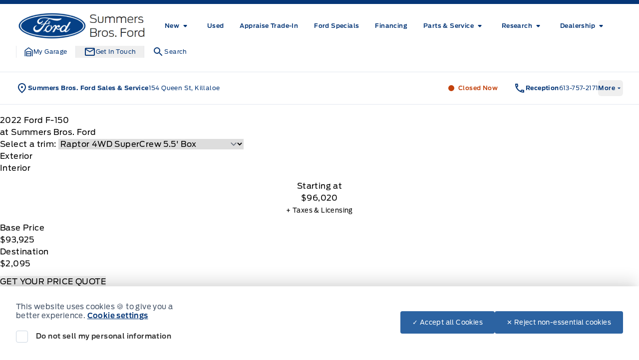

--- FILE ---
content_type: application/x-javascript;charset=utf-8
request_url: https://smetrics.ford.com/id?d_visid_ver=5.4.0&d_fieldgroup=A&mcorgid=EFD95E09512D2A8E0A490D4D%40AdobeOrg&mid=07207554465703878094139338810216767855&ts=1769104570273
body_size: -42
content:
{"mid":"07207554465703878094139338810216767855"}